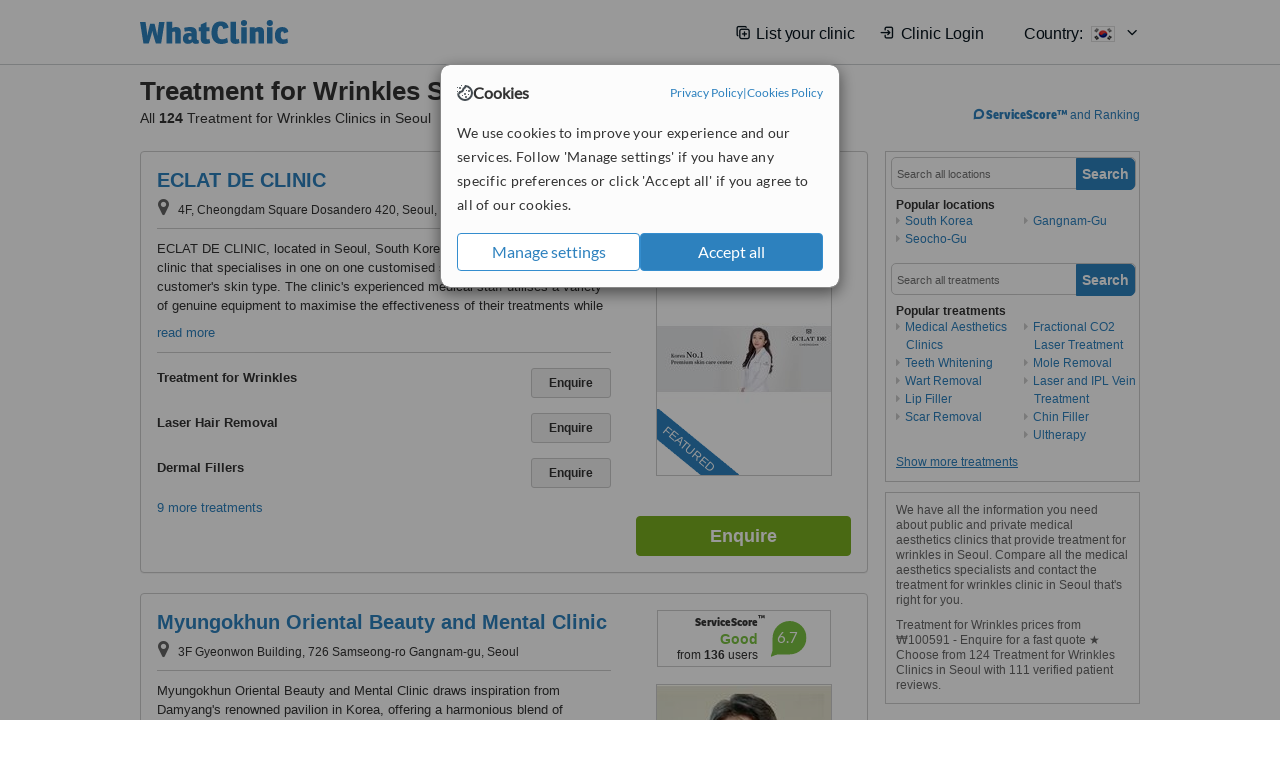

--- FILE ---
content_type: text/html; charset=utf-8
request_url: https://www.whatclinic.com/beauty-clinics/south-korea/seoul/treatment-for-wrinkles
body_size: 11638
content:
 <!DOCTYPE html> <html prefix="og: http://ogp.me/ns# fb: http://www.facebook.com/2008/fbml" lang="en" xml:lang="en"> <head><title>
	Treatment for Wrinkles in Seoul, South Korea • Check Prices & Reviews
</title><link rel="image_src" href="/images/general/whatclinic_image.png" /><link rel="canonical" href="https://www.whatclinic.com/beauty-clinics/south-korea/seoul/treatment-for-wrinkles" />  <link rel="next" href="https://www.whatclinic.com/beauty-clinics/south-korea/seoul/treatment-for-wrinkles?page=1" /> <meta name="robots" content="index, follow" /> <script src="https://cdn.whatclinic.com/static/dist/js/16fe5323.js"></script> <script>

  var WCC=WCC||{};
  WCC.Map={APIKey:"AIzaSyDQRq6E1nn3MGVaKN7MI37HDHIQqeH2s7Y"};
  WCC.BuildID = "6fad"
  WCC.UATrackingID='UA-1196418-4';
  WCC.GoogleTagManager4ContainerId='GTM-5Z7BCDP';
  
  WCC.PinterestTrackingID='2613079822334';
  WCC.BingTrackingID='4020155';

  
    
    WCC.track=WCC.track||{};
    WCC.track.pageType='Paid Search Treatment';
    WCC.track.classification='2:4:2:4';
    
    WCC.track.eComSource='60-2-155-36370-1649-0';
    WCC.track.product='normalvalue-core';
    WCC.track.extraParams='&product=normalvalue-core&pagecontent=2-4-2-4';

  
    
</script><link href="https://cdn.whatclinic.com/favicon.ico" rel="shortcut icon" type="image/x-icon" /> <link href="https://cdn.whatclinic.com/apple-touch-icon.png" rel="apple-touch-icon" /> <meta name="twitter:card" content="summary"/> <meta name="viewport" content="width=device-width, initial-scale=1"> <meta name="twitter:site" content="@WhatClinic"/> <meta name="twitter:title" content="Treatment for Wrinkles in Seoul, South Korea • Check Prices & Reviews"/> <link rel="stylesheet" type="text/css" href="https://cdn.whatclinic.com/static/dist/css/cf054de9.css" /><link rel="preload" href="/css/bootstrap.min.css" as="style"> <link rel="preload" href="/static/latest/vendor/font-awesome-4.4.0/css/font-awesome.min.css" as="style"> <link rel="preconnect" href="https://www.google-analytics.com"> <link rel="preconnect" href="https://connect.facebook.net"> <link rel="preconnect" href="https://p.typekit.net"> <link rel="preconnect" href="https://www.facebook.com"> <link rel="preconnect" href="https://ct.pinterest.com"> <link rel="preload" href="https://use.typekit.net/qhi0iya.css" as="style"/> <link rel="stylesheet" href="https://use.typekit.net/qhi0iya.css"/> <meta property='fb:admins' content='587106975'/>  
                    <meta property='fb:app_id' content='249089818436208'/> 
                    <meta property='og:type' content='website'/>
                    <meta property='og:locale' content='en_GB' />
                    <meta property='og:site_name' content='WhatClinic.com' />
                    <meta property='og:url' content='https://www.whatclinic.com/beauty-clinics/south-korea/seoul/treatment-for-wrinkles' />
                    <meta property='og:image' content='https://cdn.whatclinic.com/static/latest/images/logo/facebook_thumbnail_small.jpg' /> <meta name="title" content="Treatment for Wrinkles in Seoul, South Korea • Check Prices &amp; Reviews" /><meta content="Treatment for Wrinkles in Seoul, South Korea • Check Prices &amp; Reviews" property="og:title" /><meta name="description" content="Treatment for Wrinkles prices from ₩100591 - Enquire for a fast quote ★ Choose from 124 Treatment for Wrinkles Clinics in Seoul with 111 verified patient reviews." /><meta content="Treatment for Wrinkles prices from ₩100591 - Enquire for a fast quote ★ Choose from 124 Treatment for Wrinkles Clinics in Seoul with 111 verified patient reviews." property="og:description" /><meta name="twitter:description" content="Treatment for Wrinkles prices from ₩100591 - Enquire for a fast quote ★ Choose from 124 Treatment for Wrinkles Clinics in Seoul with 111 verified patient reviews." />   </head> <body id="ctl00_ctl00_body" class=" ">  <link rel="stylesheet" href="https://cdn.jsdelivr.net/npm/@tabler/icons-webfont@latest/dist/tabler-icons.min.css"/>  <div id="cookiesPopup" style="display: none"> <div class="modal-content"> <div id="cookiesInfo" class="cookies-container"> <div class="cookies-header"> <div class="cookies-title"> <img class="cookies-title-icon" src="https://assets-global.website-files.com/60d5b414a72594e0e4692683/62c4143781f8ed4973510582_icon-cookie.svg" loading="lazy" alt=""> <div class="cookies-title-text">Cookies</div> </div> <div class="cookies-policies"> <a href="/privacy-policy?disableCookieConsentPopup=true" rel="nofollow" target="_blank"target="_blank"> Privacy Policy </a> | <a href="/cookies-policy?disableCookieConsentPopup=true" rel="nofollow" target="_blank"> Cookies Policy </a> </div> </div> <div class="cookies-content"> <span>We use cookies to improve your experience and our services. Follow 'Manage settings' if you have any specific preferences or click 'Accept all' if you agree to all of our cookies.</span> </div> <div class="cookies-buttons"> <button class="btn btn-secondary" type="button" onclick="cookiesSeeMore()">Manage settings</button> <button class="btn btn-cookies-consent-submit btn-primary" type="button" onclick="cookiesAcceptAll()">Accept all</button> </div> </div> <div id="cookiesSeeMore" class="cookies-container" style="display: none"> <div class="cookies-header"> <div class="cookies-title"> <img class="cookies-title-icon" src="https://assets-global.website-files.com/60d5b414a72594e0e4692683/62c4143781f8ed4973510582_icon-cookie.svg" loading="lazy" alt=""> <div class="cookies-title-text">Cookie settings</div> </div> <div class="cookies-policies"> <a href="/privacy-policy?disableCookieConsentPopup=true" rel="nofollow" target="_blank"target="_blank"> Privacy Policy </a> | <a href="/cookies-policy?disableCookieConsentPopup=true" rel="nofollow" target="_blank"> Cookies Policy </a> </div> </div> <div class="cookies-content"> <span>Please select the cookies that you accept:</span> <div class="cookie-type-container"> <div class="toggle" disabled> <label class="toggle-label" for="toggleEssentialCookies">Essential cookies</label> <input disabled checked type="checkbox" id="toggleEssentialCookies"/><label class="toggle-checkbox" for="toggleEssentialCookies"></label> </div> <label for="toggleEssentialCookies" class="cookie-type-description">They are necessary to run our site.</label> </div> <div class="cookie-type-container"> <div class="toggle"> <label class="toggle-label" for="toggleFunctionalityCookies">Functional cookies</label> <input type="checkbox" id="toggleFunctionalityCookies"/><label class="toggle-checkbox" for="toggleFunctionalityCookies"></label> </div> <label for="toggleFunctionalityCookies" class="cookie-type-description">They are used to enhance user experience by providing additional features.</label> </div> <div class="cookie-type-container"> <div class="toggle"> <label class="toggle-label" for="toggleMarketingCookies">Analytics & Marketing cookies</label> <input type="checkbox" id="toggleMarketingCookies"/><label class="toggle-checkbox" for="toggleMarketingCookies"></label> </div> <label for="toggleMarketingCookies" class="cookie-type-description">They allow us to monitor and optimise our site and deliver a better ad experience.</label> </div> <div class="cookie-type-container"> <div class="toggle"> <label class="toggle-label" for="toggleAdPersonalisationCookies">Ad Personalisation cookies</label> <input type="checkbox" id="toggleAdPersonalisationCookies"/><label class="toggle-checkbox" for="toggleAdPersonalisationCookies"></label> </div> <label for="toggleAdPersonalisationCookies" class="cookie-type-description">They allow us to personalize user experience online and display better-targeted ads.</label> </div> </div> <div class="cookies-buttons"> <button class="btn btn-cookies-consent-submit btn-secondary" type="button" onclick="cookiesAcceptAll()">Accept all</button> <button class="btn btn-cookies-consent-submit btn-primary" type="button" onclick="cookiesConfirmSelected()">Save preferences</button> </div> </div> </div> </div> <header data-role="none" class="navbar navbar-static-top desktop"> <div data-role="none" class="container" role="navigation"> <div class="navbar-container">  <a class="navbar-brand"  href="/" onclick="WCC.trackGeneralClick('PageHeaderNavHome')" > <img class="logo" title="WhatClinic" src="/static/latest/images/logo/whatclinic-logo.svg" alt="WhatClinic logo"/> </a>  <button data-role="none" type="button" class="navbar-toggle" data-toggle="collapse" data-target=".navbar-collapse" onclick="WCC.trackEvent('ExpandableContent','TopLeftMenu','Mobile')"> <span class="sr-only">Toggle navigation</span> <i class="ti ti-menu show"></i> <i class="ti ti-x close"></i> </button>  </div> <div class="navbar-collapse collapse navbar-right"> <ul class="nav navbar-nav"> <li><a class="navbar-text link link-with-icon" onclick="WCC.go('/sign-up/newclinic.aspx','Signup','1S', 'Header-internal')"><i class="ti ti-copy-plus"></i>List your clinic</a></li> <li><a class="navbar-text link link-with-icon" onclick="WCC.go('/accountmanagement/login.aspx')"><i class="ti ti-login-2"></i>Clinic Login</a></li> <li class="dropdown nocss-country-selector link-country-selector" data-current-language="en-gb"> <a href="#" class="navbar-text dropdown-toggle country-selector-menu" data-toggle="dropdown"> <span>Country: </span> <img src="https://cdn.whatclinic.com/static/latest/images/countries/flags/medium/kr.png" alt="country flag"/> <i class="ti ti-chevron-down"></i> </a> <ul class="dropdown-menu country-selector-list" role="menu"> </ul> </li> </ul> </div> </div> </header> <form method="post" action="./browseproviders.aspx?cid=60&amp;rid=2&amp;dcid=155&amp;pid=1649&amp;location=36370" id="aspnetForm">
<div class="aspNetHidden">
<input type="hidden" name="__VIEWSTATE" id="__VIEWSTATE" value="ZTkYgQhvhMHFyquxPM09yQMXMFJCmd5Se+jIZUxohldhCIZC7PN/lpdWZS0dt5EZzgF7JgiP1qmw0NptubcXi9RZFnnp4aWxISQ13bNPAxFvGa6z" />
</div>


<script type="text/javascript">
//<![CDATA[
var wccLocalisationText = wccLocalisationText || {}; wccLocalisationText.searchFilter = wccLocalisationText.searchFilter || {}; wccLocalisationText.searchFilter.alertPleaseSpecifyTreatment = "Please enter a treatment or specialisation or clinic name you want to find."; wccLocalisationText.searchFilter.alertSpecifyLocation = "Please specify a location or country to search in"; wccLocalisationText.searchFilter.labelForStaffSearch = "Search for staff or clinic -"; wccLocalisationText.searchFilter.linkShowMoreLocations = "Show more locations"; wccLocalisationText.searchFilter.linkShowMoreTreatments = "Show more treatments"; wccLocalisationText.searchFilter.screenLoadingMessageSearching = "Searching..."; var wccLocalisationText = wccLocalisationText || {}; wccLocalisationText.providersList = wccLocalisationText.providersList || {}; wccLocalisationText.providersList.linkReadMore = "read more"; var wccLocalisationText = wccLocalisationText || {}; wccLocalisationText.globalFunctions = wccLocalisationText.globalFunctions || {}; wccLocalisationText.globalFunctions.screenLoadingMessageUpdatingResults = "Updating results..."; var wccLocalisationText = wccLocalisationText || {}; wccLocalisationText.navMap = wccLocalisationText.navMap || {}; wccLocalisationText.navMap.buttonEnquire = "Enquire"; wccLocalisationText.navMap.linkHardReviewsUrl = "/reviews"; var wccLocalisationText = wccLocalisationText || {}; wccLocalisationText.search = wccLocalisationText.search || {}; wccLocalisationText.search.contentTurnMobileDeviceForBetterView = "Turn your device sideways <br/>for a better view"; wccLocalisationText.search.linkReadMore = "Read More"; var wccLocalisationText = wccLocalisationText || {}; wccLocalisationText.thickbox = wccLocalisationText.thickbox || {}; wccLocalisationText.thickbox.popupCloseContent = "or Esc Key"; wccLocalisationText.thickbox.popupCloseTitle = "Close"; var strQueryString = "cid=60&rid=2&dcid=155&pid=1649&location=36370&page=0";var wcGoogleMapLanguage = "";var wccLocalisationText = wccLocalisationText || {}; wccLocalisationText.sharedControlsHeader = wccLocalisationText.sharedControlsHeader || {}; wccLocalisationText.sharedControlsHeader.linkLogout = "Clear your session data"; wccLocalisationText.sharedControlsHeader.linkYourAccount = "Your Account"; var wccLocalisationText = wccLocalisationText || {}; wccLocalisationText.searchFilter = wccLocalisationText.searchFilter || {}; wccLocalisationText.searchFilter.alertPleaseSpecifyTreatment = "Please enter a treatment or specialisation or clinic name you want to find."; wccLocalisationText.searchFilter.alertSpecifyLocation = "Please specify a location or country to search in"; wccLocalisationText.searchFilter.labelForStaffSearch = "Search for staff or clinic -"; wccLocalisationText.searchFilter.linkShowMoreLocations = "Show more locations"; wccLocalisationText.searchFilter.linkShowMoreTreatments = "Show more treatments"; wccLocalisationText.searchFilter.screenLoadingMessageSearching = "Searching..."; var wccLocalisationText = wccLocalisationText || {}; wccLocalisationText.searchMobile = wccLocalisationText.searchMobile || {}; wccLocalisationText.searchMobile.hide = "hide"; wccLocalisationText.searchMobile.readMore = "read more"; //]]>
</script>

<div class="aspNetHidden">

	<input type="hidden" name="__VIEWSTATEGENERATOR" id="__VIEWSTATEGENERATOR" value="38DFEBA2" />
</div> <div id="container"> <div id="content" >  <div class="cache_time" style="display: none;"> Page cached at 2025/12/02 22:51:30 </div>  <div class="Header_providers_list"> <h1 id="ctl00_ctl00_PageContent_h1Text" class="" property="name">Treatment for Wrinkles Seoul</h1> <h2 id="ctl00_ctl00_PageContent_h2Text" class="" property="description">All <b>124</b> Treatment for Wrinkles Clinics in Seoul</h2>  </div> <div id="ctl00_ctl00_PageContent_adsDiv" class="Providers_overview_ads">
	  <a href="/popuprankings.aspx?&TB_iframe=true&height=600&width=800&showhead=true" rel="nofollow" class="thickbox nocss-ranking-popup" onclick=" WCC.trackGeneralClick('HowWeRank'); "><div class='service-score-text-logo'><span class='icon-bubble'></span><span class='text-logo-title'> ServiceScore™</span></div> and Ranking</a>  <div class="cache_time">Filters cached at 2025/12/02 22:51:30</div> <div class="NavBar">  <div id="navFilterLocation"> <div class="search_input_border"> <input type="button" value="Search" onclick="wcc_LocationSearch()" title="Search"/> <input type="text" id="country_inputbox" placeholder="Search all locations" name="country" maxlength="100" autocomplete="off" data-default="Search all locations" title="Location: Search all locations"/><input type="hidden" id="country_hidden" name="country_ID" data-ori="south-korea/seoul" value="south-korea/seoul"/> </div> <div class="linklist"> <h5>Popular locations</h5> <div><a title="Medical Aesthetics Clinics in South Korea" href="/beauty-clinics/south-korea/treatment-for-wrinkles" ><span class="fa fa-caret-right"></span>South Korea</a><a title="Medical Aesthetics Clinics in Seocho-Gu" href="/beauty-clinics/south-korea/seoul/seocho-gu/treatment-for-wrinkles" ><span class="fa fa-caret-right"></span>Seocho-Gu</a><a title="Medical Aesthetics Clinics in Gangnam-Gu" href="/beauty-clinics/south-korea/seoul/gangnam-gu/treatment-for-wrinkles" ><span class="fa fa-caret-right"></span>Gangnam-Gu</a></div> </div> </div> <div id="navFilterTreatment"> <h4 class="refine">Looking for a different clinic?</h4> <div class="search_input_border"> <input type="button" value="Search" onclick="wcc_TreatmentSearch()" title="Search"/> <input type="text" id="treatment_inputbox" placeholder="Search all treatments" name="treatment" maxlength="100" autocomplete="off" data-default="Search all treatments" title="Treatment: Search all treatments"/><input type="hidden" id="treatment_hidden" name="treatment_ID" data-ori="beauty-clinics|treatment-for-wrinkles" value="beauty-clinics|treatment-for-wrinkles"/> </div> <div class="linklist"> <h5>Popular treatments</h5><div><a title="Show all clinic types in Seoul" href="/beauty-clinics/south-korea/seoul" ><span class="fa fa-caret-right"></span>Medical Aesthetics Clinics</a><a title="Teeth Whitening in Seoul" href="/dentists/south-korea/seoul/teeth-whitening" ><span class="fa fa-caret-right"></span>Teeth Whitening</a><a title="Wart Removal in Seoul" href="/dermatology/south-korea/seoul/wart-removal" ><span class="fa fa-caret-right"></span>Wart Removal</a><a title="Lip Filler in Seoul" href="/beauty-clinics/south-korea/seoul/lip-augmentation" ><span class="fa fa-caret-right"></span>Lip Filler</a><a title="Scar Removal in Seoul" href="/beauty-clinics/south-korea/seoul/scar-removal" ><span class="fa fa-caret-right"></span>Scar Removal</a><a title="Fractional CO2 Laser Treatment in Seoul" href="/beauty-clinics/south-korea/seoul/fractional-co2-laser-treatment" ><span class="fa fa-caret-right"></span>Fractional CO2 Laser Treatment</a><a title="Mole Removal in Seoul" href="/beauty-clinics/south-korea/seoul/mole-removal" ><span class="fa fa-caret-right"></span>Mole Removal</a><a title="Laser and IPL Vein Treatment in Seoul" href="/beauty-clinics/south-korea/seoul/laser-pulsed-light-veins" ><span class="fa fa-caret-right"></span>Laser and IPL Vein Treatment</a><a title="Chin Filler in Seoul" href="/beauty-clinics/south-korea/seoul/chin-augmentation" ><span class="fa fa-caret-right"></span>Chin Filler</a><a title="Ultherapy in Seoul" href="/beauty-clinics/south-korea/seoul/ultherapy" ><span class="fa fa-caret-right"></span>Ultherapy</a><a title="Stretch Marks Removal in Seoul" href="/beauty-clinics/south-korea/seoul/stretch-marks-removal" ><span class="fa fa-caret-right"></span>Stretch Marks Removal</a><a title="Birthmark Removal in Seoul" href="/dermatology/south-korea/seoul/birthmark-removal" ><span class="fa fa-caret-right"></span>Birthmark Removal</a><a title="Thread Lift in Seoul" href="/beauty-clinics/south-korea/seoul/thread-lift" ><span class="fa fa-caret-right"></span>Thread Lift</a><a title="Laser Hair Removal in Seoul" href="/beauty-clinics/south-korea/seoul/laser-hair-removal" ><span class="fa fa-caret-right"></span>Laser Hair Removal</a><a title="Semi-Permanent Makeup in Seoul" href="/beauty-clinics/south-korea/seoul/semi-permanent-makeup" ><span class="fa fa-caret-right"></span>Semi-Permanent Makeup</a><a title="VASER® Lipo in Seoul" href="/beauty-clinics/south-korea/seoul/vaser-liposuction" ><span class="fa fa-caret-right"></span>VASER® Lipo</a><a title="Cellulite Treatment in Seoul" href="/beauty-clinics/south-korea/seoul/cellulite" ><span class="fa fa-caret-right"></span>Cellulite Treatment</a><a title="Dermal Fillers in Seoul" href="/beauty-clinics/south-korea/seoul/dermal-fillers" ><span class="fa fa-caret-right"></span>Dermal Fillers</a><a title="Age Spots Removal in Seoul" href="/dermatology/south-korea/seoul/age-spots-removal" ><span class="fa fa-caret-right"></span>Age Spots Removal</a><a title="Cryolipolysis in Seoul" href="/beauty-clinics/south-korea/seoul/cryolipolysis" ><span class="fa fa-caret-right"></span>Cryolipolysis</a><a title="Tattoo Removal in Seoul" href="/beauty-clinics/south-korea/seoul/tattoo-removal" ><span class="fa fa-caret-right"></span>Tattoo Removal</a><a title="Non-Surgical Nose Job in Seoul" href="/beauty-clinics/south-korea/seoul/non-surgical-nose-job" ><span class="fa fa-caret-right"></span>Non-Surgical Nose Job</a><a title="Laser Vaginal Rejuvenation in Seoul" href="/beauty-clinics/south-korea/seoul/laser-vaginal-rejuvenation" ><span class="fa fa-caret-right"></span>Laser Vaginal Rejuvenation</a><a title="Thermage® in Seoul" href="/beauty-clinics/south-korea/seoul/thermage-skin-tightening" ><span class="fa fa-caret-right"></span>Thermage®</a><a title="Acne Scars Treatment in Seoul" href="/dermatology/south-korea/seoul/acne-scars-treatment" ><span class="fa fa-caret-right"></span>Acne Scars Treatment</a><a title="Pigmentation Treatment in Seoul" href="/dermatology/south-korea/seoul/pigmentation-treatment" ><span class="fa fa-caret-right"></span>Pigmentation Treatment</a><a title="Non-Surgical Facelift in Seoul" href="/beauty-clinics/south-korea/seoul/non-surgical-facelift" ><span class="fa fa-caret-right"></span>Non-Surgical Facelift</a><a title="Home Whitening Kits in Seoul" href="/dentists/south-korea/seoul/home-bleaching-kit" ><span class="fa fa-caret-right"></span>Home Whitening Kits</a><a title="Laser Skin Resurfacing in Seoul" href="/beauty-clinics/south-korea/seoul/laser-skin-resurfacing" ><span class="fa fa-caret-right"></span>Laser Skin Resurfacing</a><a title="IPL Skin Rejuvenation in Seoul" href="/beauty-clinics/south-korea/seoul/ipl-skin-rejuvenation" ><span class="fa fa-caret-right"></span>IPL Skin Rejuvenation</a><a title="Fat Filler in Seoul" href="/beauty-clinics/south-korea/seoul/fat-dermal-filler" ><span class="fa fa-caret-right"></span>Fat Filler</a><a title="Laser Lipolysis in Seoul" href="/beauty-clinics/south-korea/seoul/laser-lipolysis" ><span class="fa fa-caret-right"></span>Laser Lipolysis</a><a title="HIFU - High-Intensity Focused Ultrasound in Seoul" href="/beauty-clinics/south-korea/seoul/high-intensity-focused-ultrasound" ><span class="fa fa-caret-right"></span>HIFU - High-Intensity Focused Ultrasound</a><a title="Nasolabial Folds Treatment in Seoul" href="/beauty-clinics/south-korea/seoul/nasolabial-folds-treatment" ><span class="fa fa-caret-right"></span>Nasolabial Folds Treatment</a><a title="RF Treatment in Seoul" href="/beauty-clinics/south-korea/seoul/accent-rf-treatment" ><span class="fa fa-caret-right"></span>RF Treatment</a><a title="Chemical Peel in Seoul" href="/beauty-clinics/south-korea/seoul/chemical-peel" ><span class="fa fa-caret-right"></span>Chemical Peel</a><a title="Collagen Filler in Seoul" href="/beauty-clinics/south-korea/seoul/collagen-dermal-filler" ><span class="fa fa-caret-right"></span>Collagen Filler</a><a title="Silhouette Lift in Seoul" href="/beauty-clinics/south-korea/seoul/silhouette-lift" ><span class="fa fa-caret-right"></span>Silhouette Lift</a><a title="Laser Skin Tightening in Seoul" href="/beauty-clinics/south-korea/seoul/laser-skin-tightening" ><span class="fa fa-caret-right"></span>Laser Skin Tightening</a><a title="Fat Reduction Injections in Seoul" href="/beauty-clinics/south-korea/seoul/fat-reduction-injections" ><span class="fa fa-caret-right"></span>Fat Reduction Injections</a><a title="Excessive Sweating Treatment in Seoul" href="/beauty-clinics/south-korea/seoul/excessive-sweating" ><span class="fa fa-caret-right"></span>Excessive Sweating Treatment</a><a title="Skin Booster in Seoul" href="/beauty-clinics/south-korea/seoul/skin-booster" ><span class="fa fa-caret-right"></span>Skin Booster</a><a title="LED Light Treatment in Seoul" href="/beauty-clinics/south-korea/seoul/led-light-treatment" ><span class="fa fa-caret-right"></span>LED Light Treatment</a><a title="Cheek Filler in Seoul" href="/beauty-clinics/south-korea/seoul/cheek-augmentation" ><span class="fa fa-caret-right"></span>Cheek Filler</a><a title="Milia Removal in Seoul" href="/dermatology/south-korea/seoul/milia-removal" ><span class="fa fa-caret-right"></span>Milia Removal</a><a title="Skin Tag Removal in Seoul" href="/dermatology/south-korea/seoul/skin-tag-removal" ><span class="fa fa-caret-right"></span>Skin Tag Removal</a><a title="Scalp Micropigmentation in Seoul" href="/hair-loss/south-korea/seoul/scalp-micropigmentation" ><span class="fa fa-caret-right"></span>Scalp Micropigmentation</a><a title="Non-Surgical Eye Lift in Seoul" href="/beauty-clinics/south-korea/seoul/non-surgical-eye-lift" ><span class="fa fa-caret-right"></span>Non-Surgical Eye Lift</a><a title="LipoDissolve® in Seoul" href="/beauty-clinics/south-korea/seoul/lipodissolve" ><span class="fa fa-caret-right"></span>LipoDissolve®</a><a title="Rosacea Treatment in Seoul" href="/dermatology/south-korea/seoul/rosacea-treatment" ><span class="fa fa-caret-right"></span>Rosacea Treatment</a><a title="Spider Veins Treatment in Seoul" href="/beauty-clinics/south-korea/seoul/spider-varicose-veins" ><span class="fa fa-caret-right"></span>Spider Veins Treatment</a><a title="Laser Wrinkle Reduction in Seoul" href="/beauty-clinics/south-korea/seoul/laser-wrinkle-reduction" ><span class="fa fa-caret-right"></span>Laser Wrinkle Reduction</a></div> </div> </div> </div>   <div class="hurry-ad nocss-top-clinics" data-title="Treatment for Wrinkles Clinics in Seoul"> <div class="content"> <b>In a hurry?</b> Contact our top clinics in one go </div> <div class="clear"></div> </div>  <div id="providersOverviewHolder">  <div id="seoContentText" class="providers_overview_section text_section_panel"> <p>We have all the information you need about public and private medical aesthetics clinics that provide treatment for wrinkles in Seoul. Compare all the medical aesthetics specialists and contact the treatment for wrinkles clinic in Seoul that's right for you.</p><p>Treatment for Wrinkles prices from ₩100591 - Enquire for a fast quote ★ Choose from 124 Treatment for Wrinkles Clinics in Seoul with 111 verified patient reviews.</p> </div> </div>     
</div> <div id="maincontent" data-pagetype="Search">  <div id="list_view"> <script src="https://cdn.whatclinic.com/static/dist/js/ba7d72a6.js"></script> <script>
    $('[data-toggle="tooltip"]').tooltip();
</script> <div id="providers_list">        <div class="search-listing panel panel-default" resource="/dermatology/south-korea/seoul/gangnam-gu/eclat-de-clinic" about="https://www.whatclinic.com/dermatology/south-korea/seoul/gangnam-gu/eclat-de-clinic" data-clinic-id="288061" data-clinic-info="cid=60&rid=2&dcid=155&pid=1649&location=36370&sids=232089&clinicid=288061&rpos=1" data-online-bookings="False"> <div class="panel-body"> <div class="right-column pull-right"> <div class="quality-score-container"> <div class="quality-score-result-panel quality-score-result-hasQS">  <div class="service-score-control  border align-center quality-score" data-toggle="tooltip" data-html="true" title="<div class='service-score-text-logo'><span class='icon-bubble'></span> ServiceScore™</div> is a WhatClinic original rating of customer service based on interaction data between users and clinics on our site, including response times and patient feedback. It is a different score than review rating." data-placement="bottom"> <div class="service-score-text">  <div class="service-score-title"> <span>ServiceScore</span> <span class="trademark">&trade;</span> </div>  <div class="service-score-name good"> Very Good </div>  <div class="service-score-users"> from <strong>86</strong> users</div>  </div> <div class="service-score-bubble"> <div class="bubble good"> <span class="service-score-value">7.9</span> </div> </div> </div>  </div> </div> <div class="clinic-image"> <img alt="ECLAT DE CLINIC - Dermatology Clinic in South Korea" title="ECLAT DE CLINIC - Dermatology Clinic in South Korea"  src="https://cdn.whatclinic.com/thumbnails/5f3c214499fee108/1_1024x390_1.jpg?width=174&height=232&background-color=0xffffff&operation=pad&float-x=0.5&float-y=0.5&rotate=0&crop_x=0&crop_y=0&crop_w=1&crop_h=1&hmac=67d6b5970004e1c72b717bf30def31724c6dc5f1" onclick="WCC.go('/dermatology/south-korea/seoul/gangnam-gu/eclat-de-clinic','SearchPageExit','BrochureView', 'Paid Search Treatment ClinicPic',1)"/><noscript><img alt="ECLAT DE CLINIC - Dermatology Clinic in South Korea" src="https://cdn.whatclinic.com/thumbnails/5f3c214499fee108/1_1024x390_1.jpg?width=174&height=232&background-color=0xffffff&operation=pad&float-x=0.5&float-y=0.5&rotate=0&crop_x=0&crop_y=0&crop_w=1&crop_h=1&hmac=67d6b5970004e1c72b717bf30def31724c6dc5f1"/></noscript><span class='featured nocss-featured'><span class='featured-text'>Featured</span></span> </div> <input type="button" onclick="WCC.goConsultForm('cid=60&rid=2&dcid=155&pid=1649&location=36370&sids=232089&clinicid=288061&rpos=1&link=1','Paid Search Treatment',1)" class="btn btn-block btn-success" value="Enquire"/> </div> <div class="section title-section rule-bottom"> <h3 title="ECLAT DE CLINIC"> <a class="text-elipse nocss-brochure-link" href="/dermatology/south-korea/seoul/gangnam-gu/eclat-de-clinic" onclick="WCC.go(this, 'SearchPageExit', 'BrochureView', 'Paid Search Treatment ClinicNameLink',1);">ECLAT DE CLINIC</a> </h3> <span class="address-holder text-elipse">  <span class="address" title="4F, Cheongdam Square Dosandero 420, Seoul, 06062"> <span class="fa fa-icon-xl fa-map-marker"></span> 4F, Cheongdam Square Dosandero 420, Seoul, 06062 </span> </span> </div> <div class="section content-section rule-bottom   nocss-content"> <div class="content">  ECLAT DE CLINIC, located in Seoul, South Korea, is a reputable dermatology clinic that specialises in one on one customised solutions tailored to the customer's skin type. The clinic's experienced medical staff utilises a variety of genuine equipment to maximise the effectiveness of their treatments while prioritising pain relief and minimising side effects. ECLAT DE CLINIC is dedicated to providing exceptional service and results to all of its patients.      </div> </div>  <div class="section treatment-section">   <div class="treatment-container " data-id="1649"> <span class="title text-elipse pull-left"  onclick="WCC.go('/dermatology/south-korea/seoul/gangnam-gu/eclat-de-clinic','SearchPageExit','BrochureView','Paid Search Treatment TList 0',1);"> Treatment for Wrinkles </span> <span class="price-holder pull-left">&nbsp;</span> <input type="button" class="btn btn-sm btn-treatment-enquire pull-right" value="Enquire"  onclick="return WCC.goConsultForm('cid=60&rid=2&dcid=155&pid=1649&location=36370&sids=232089&clinicid=288061&rpos=1&cppid=5565063&link=30','Paid Search Treatment ClinicEnquire 0',1);" />  </div>   <div class="treatment-container " data-id="402"> <span class="title text-elipse pull-left"  onclick="WCC.go('/dermatology/south-korea/seoul/gangnam-gu/eclat-de-clinic','SearchPageExit','BrochureView','Paid Search Treatment TList 1',1);"> Laser Hair Removal </span> <span class="price-holder pull-left">&nbsp;</span> <input type="button" class="btn btn-sm btn-treatment-enquire pull-right" value="Enquire"  onclick="return WCC.goConsultForm('cid=60&rid=2&dcid=155&pid=402&location=36370&sids=232089&clinicid=288061&rpos=1&cppid=5565059&link=30','Paid Search Treatment ClinicEnquire 1',1);" />  </div>   <div class="treatment-container " data-id="43"> <span class="title text-elipse pull-left"  onclick="WCC.go('/dermatology/south-korea/seoul/gangnam-gu/eclat-de-clinic','SearchPageExit','BrochureView','Paid Search Treatment TList 2',1);"> Dermal Fillers </span> <span class="price-holder pull-left">&nbsp;</span> <input type="button" class="btn btn-sm btn-treatment-enquire pull-right" value="Enquire"  onclick="return WCC.goConsultForm('cid=60&rid=2&dcid=155&pid=43&location=36370&sids=232089&clinicid=288061&rpos=1&cppid=5565055&link=30','Paid Search Treatment ClinicEnquire 2',1);" />  </div>  <span class="pseudoLink nocss-more-treatments">9 more treatments</span> </div>  <meta property="priceRange" content="Price on request" /> </div> </div>       <div class="search-listing panel panel-default" resource="/beauty-clinics/south-korea/seoul/gangnam-gu/myungokhun-oriental-beauty-and-mental-clinic" about="https://www.whatclinic.com/beauty-clinics/south-korea/seoul/gangnam-gu/myungokhun-oriental-beauty-and-mental-clinic" data-clinic-id="216092" data-clinic-info="cid=60&rid=2&dcid=155&pid=1649&location=36370&sids=175515&clinicid=216092&rpos=2" data-online-bookings="False"> <div class="panel-body"> <div class="right-column pull-right"> <div class="quality-score-container"> <div class="quality-score-result-panel quality-score-result-hasQS">  <div class="service-score-control  border align-center quality-score" data-toggle="tooltip" data-html="true" title="<div class='service-score-text-logo'><span class='icon-bubble'></span> ServiceScore™</div> is a WhatClinic original rating of customer service based on interaction data between users and clinics on our site, including response times and patient feedback. It is a different score than review rating." data-placement="bottom"> <div class="service-score-text">  <div class="service-score-title"> <span>ServiceScore</span> <span class="trademark">&trade;</span> </div>  <div class="service-score-name good"> Good </div>  <div class="service-score-users"> from <strong>136</strong> users</div>  </div> <div class="service-score-bubble"> <div class="bubble good"> <span class="service-score-value">6.7</span> </div> </div> </div>  </div> </div> <div class="clinic-image"> <img alt="Myungokhun Oriental Beauty and Mental Clinic - Medical Aesthetics Clinic in South Korea" title="Myungokhun Oriental Beauty and Mental Clinic - Medical Aesthetics Clinic in South Korea"  src="https://cdn.whatclinic.com/thumbnails/70cc8f08410a340c/untitled.jpg?width=174&height=232&background-color=0xffffff&operation=pad&float-x=0.5&float-y=0.5&rotate=0&crop_x=0.1296923&crop_y=0&crop_w=0.75&crop_h=1&hmac=698ca8951e274b5c4ff062520ae1270e7d882f5e" onclick="WCC.go('/beauty-clinics/south-korea/seoul/gangnam-gu/myungokhun-oriental-beauty-and-mental-clinic','SearchPageExit','BrochureView', 'Paid Search Treatment ClinicPic',2)"/><noscript><img alt="Myungokhun Oriental Beauty and Mental Clinic - Medical Aesthetics Clinic in South Korea" src="https://cdn.whatclinic.com/thumbnails/70cc8f08410a340c/untitled.jpg?width=174&height=232&background-color=0xffffff&operation=pad&float-x=0.5&float-y=0.5&rotate=0&crop_x=0.1296923&crop_y=0&crop_w=0.75&crop_h=1&hmac=698ca8951e274b5c4ff062520ae1270e7d882f5e"/></noscript><span class='featured nocss-featured'><span class='featured-text'>Featured</span></span> </div> <input type="button" onclick="WCC.goConsultForm('cid=60&rid=2&dcid=155&pid=1649&location=36370&sids=175515&clinicid=216092&rpos=2&link=1','Paid Search Treatment',2)" class="btn btn-block btn-success" value="Enquire"/> </div> <div class="section title-section rule-bottom"> <h3 title="Myungokhun Oriental Beauty and Mental Clinic"> <a class="text-elipse nocss-brochure-link" href="/beauty-clinics/south-korea/seoul/gangnam-gu/myungokhun-oriental-beauty-and-mental-clinic" onclick="WCC.go(this, 'SearchPageExit', 'BrochureView', 'Paid Search Treatment ClinicNameLink',2);">Myungokhun Oriental Beauty and Mental Clinic</a> </h3> <span class="address-holder text-elipse">  <span class="address" title="3F Gyeonwon Building, 726 Samseong-ro Gangnam-gu, Seoul"> <span class="fa fa-icon-xl fa-map-marker"></span> 3F Gyeonwon Building, 726 Samseong-ro Gangnam-gu, Seoul </span> </span> </div> <div class="section content-section rule-bottom   nocss-content"> <div class="content">  Myungokhun Oriental Beauty and Mental Clinic draws inspiration from Damyang's renowned pavilion in Korea, offering a harmonious blend of traditional Korean medical techniques and modern expertise. Specialising in skin regeneration and relaxation, experience a transformative journey in a serene and therapeutic environment. Discover natural healing and rejuvenation at our dedicated medical aesthetics clinic.      </div> </div>  <div class="section treatment-section">   <div class="treatment-container " data-id="1649"> <span class="title text-elipse pull-left"  onclick="WCC.go('/beauty-clinics/south-korea/seoul/gangnam-gu/myungokhun-oriental-beauty-and-mental-clinic','SearchPageExit','BrochureView','Paid Search Treatment TList 0',2);"> Treatment for Wrinkles </span> <span class="price-holder pull-left">&nbsp;</span> <input type="button" class="btn btn-sm btn-treatment-enquire pull-right" value="Enquire"  onclick="return WCC.goConsultForm('cid=60&rid=2&dcid=155&pid=1649&location=36370&sids=175515&clinicid=216092&rpos=2&cppid=3910046&link=30','Paid Search Treatment ClinicEnquire 0',2);" />  </div>   <div class="treatment-container " data-id="1014"> <span class="title text-elipse pull-left"  onclick="WCC.go('/beauty-clinics/south-korea/seoul/gangnam-gu/myungokhun-oriental-beauty-and-mental-clinic','SearchPageExit','BrochureView','Paid Search Treatment TList 1',2);"> Medical Aesthetics Specialist Consultation </span> <span class="price-holder pull-left">&nbsp;</span> <input type="button" class="btn btn-sm btn-treatment-enquire pull-right" value="Enquire"  onclick="return WCC.goConsultForm('cid=60&rid=2&dcid=155&pid=1014&location=36370&sids=175515&clinicid=216092&rpos=2&cppid=3910044&link=30','Paid Search Treatment ClinicEnquire 1',2);" />  </div>   <div class="treatment-container " data-id="974"> <span class="title text-elipse pull-left"  onclick="WCC.go('/beauty-clinics/south-korea/seoul/gangnam-gu/myungokhun-oriental-beauty-and-mental-clinic','SearchPageExit','BrochureView','Paid Search Treatment TList 2',2);"> Strech Marks Removal </span> <span class="price-holder pull-left">&nbsp;</span> <input type="button" class="btn btn-sm btn-treatment-enquire pull-right" value="Enquire"  onclick="return WCC.goConsultForm('cid=60&rid=2&dcid=155&pid=974&location=36370&sids=175515&clinicid=216092&rpos=2&cppid=3910051&link=30','Paid Search Treatment ClinicEnquire 2',2);" />  </div>  <span class="pseudoLink nocss-more-treatments">5 more treatments</span> </div>  <meta property="priceRange" content="Price on request" /> </div> </div>       <div class="search-listing panel panel-default" resource="/cosmetic-plastic-surgery/south-korea/seoul/leaders-clinic" about="https://www.whatclinic.com/cosmetic-plastic-surgery/south-korea/seoul/leaders-clinic" data-clinic-id="141878" data-clinic-info="cid=60&rid=2&dcid=155&pid=1649&location=36370&sids=122601&clinicid=141878&rpos=3" data-online-bookings="False"> <div class="panel-body"> <div class="right-column pull-right"> <div class="quality-score-container"> <div class="quality-score-result-panel ">  <div class="service-score-control no-score border align-center quality-score" data-toggle="tooltip" data-html="true" title="<div class='service-score-text-logo'><span class='icon-bubble'></span> ServiceScore™</div> is a WhatClinic original rating of customer service based on interaction data between users and clinics on our site, including response times and patient feedback. It is a different score than review rating." data-placement="bottom"> <div class="service-score-text"> <div class="service-score-title"> <span>ServiceScore</span> <span class="trademark">&trade;</span> </div> </div> <div class="no-score-text">No score yet</div> </div>  </div> </div> <div class="clinic-image"> <img alt="Leaders Clinic - Plastic Surgery Clinic in South Korea" title="Leaders Clinic - Plastic Surgery Clinic in South Korea"  src="https://cdn.whatclinic.com/static/latest/images/spinners/loading-spinner.gif" class="b-lazy" data-src="https://cdn.whatclinic.com/thumbnails/13e785f34292a0df/untitled.jpg?width=174&height=232&background-color=0xffffff&operation=pad&float-x=0.5&float-y=0.5&rotate=0&crop_x=0.2923795&crop_y=0.259&crop_w=0.352266&crop_h=0.358&hmac=733d8dd75f5ef2e7608f7991de4fc0f35d2cf5b0" onclick="WCC.go('/cosmetic-plastic-surgery/south-korea/seoul/leaders-clinic','SearchPageExit','BrochureView', 'Paid Search Treatment ClinicPic',3)"/><noscript><img alt="Leaders Clinic - Plastic Surgery Clinic in South Korea" src="https://cdn.whatclinic.com/thumbnails/13e785f34292a0df/untitled.jpg?width=174&height=232&background-color=0xffffff&operation=pad&float-x=0.5&float-y=0.5&rotate=0&crop_x=0.2923795&crop_y=0.259&crop_w=0.352266&crop_h=0.358&hmac=733d8dd75f5ef2e7608f7991de4fc0f35d2cf5b0"/></noscript> </div> <input type="button" onclick="WCC.goConsultForm('cid=60&rid=2&dcid=155&pid=1649&location=36370&sids=122601&clinicid=141878&rpos=3&link=1','Paid Search Treatment',3)" class="btn btn-block btn-success" value="Enquire"/> </div> <div class="section title-section rule-bottom"> <h3 title="Leaders Clinic"> <a class="text-elipse nocss-brochure-link" href="/cosmetic-plastic-surgery/south-korea/seoul/leaders-clinic" onclick="WCC.go(this, 'SearchPageExit', 'BrochureView', 'Paid Search Treatment ClinicNameLink',3);">Leaders Clinic</a> </h3> <span class="address-holder text-elipse">  <span class="address" title="212 Dosan-daero, Gangnam-gu, Seoul"> <span class="fa fa-icon-xl fa-map-marker"></span> 212 Dosan-daero, Gangnam-gu, Seoul </span> </span> </div> <div class="section content-section rule-bottom   nocss-content"> <div class="content">  This dermatological group has 10 clinics around South Korea and 16 dermatological specialists treat patients at the clinics. A range of dermatological treatments and medical skincare are provided at all the clinics. Overseas patients are welcome at all the clinics. Fair hair and body enhancement, laser skin treatments, wrinkle and line removal treatments and blemish removal treatments are provided at all the clinics run by the group. Cosmetic dermatological procedures are also performed at the clinics.  </div> </div>  <div class="section treatment-section">   <div class="treatment-container " data-id="1649"> <span class="title text-elipse pull-left"  onclick="WCC.go('/cosmetic-plastic-surgery/south-korea/seoul/leaders-clinic','SearchPageExit','BrochureView','Paid Search Treatment TList 0',3);"> Treatment for Wrinkles </span> <span class="price-holder pull-left">&nbsp;</span> <input type="button" class="btn btn-sm btn-treatment-enquire pull-right" value="Enquire"  onclick="return WCC.goConsultForm('cid=60&rid=2&dcid=155&pid=1649&location=36370&sids=122601&clinicid=141878&rpos=3&cppid=2009035&link=30','Paid Search Treatment ClinicEnquire 0',3);" />  </div>   <div class="treatment-container " data-id="1014"> <span class="title text-elipse pull-left"  onclick="WCC.go('/cosmetic-plastic-surgery/south-korea/seoul/leaders-clinic','SearchPageExit','BrochureView','Paid Search Treatment TList 1',3);"> Medical Aesthetics Specialist Consultation </span> <span class="price-holder pull-left">&nbsp;</span> <input type="button" class="btn btn-sm btn-treatment-enquire pull-right" value="Enquire"  onclick="return WCC.goConsultForm('cid=60&rid=2&dcid=155&pid=1014&location=36370&sids=122601&clinicid=141878&rpos=3&cppid=2009034&link=30','Paid Search Treatment ClinicEnquire 1',3);" />  </div>   <div class="treatment-container " data-id="43"> <span class="title text-elipse pull-left"  onclick="WCC.go('/cosmetic-plastic-surgery/south-korea/seoul/leaders-clinic','SearchPageExit','BrochureView','Paid Search Treatment TList 2',3);"> Dermal Fillers </span> <span class="price-holder pull-left">&nbsp;</span> <input type="button" class="btn btn-sm btn-treatment-enquire pull-right" value="Enquire"  onclick="return WCC.goConsultForm('cid=60&rid=2&dcid=155&pid=43&location=36370&sids=122601&clinicid=141878&rpos=3&cppid=2009033&link=30','Paid Search Treatment ClinicEnquire 2',3);" />  </div>   </div>  <meta property="priceRange" content="Price on request" /> </div> </div>       <div class="search-listing panel panel-default" resource="/cosmetic-plastic-surgery/south-korea/seoul/able-plastic-surgery-clinic" about="https://www.whatclinic.com/cosmetic-plastic-surgery/south-korea/seoul/able-plastic-surgery-clinic" data-clinic-id="95903" data-clinic-info="cid=60&rid=2&dcid=155&pid=1649&location=36370&sids=87823&clinicid=95903&rpos=4" data-online-bookings="False"> <div class="panel-body"> <div class="right-column pull-right"> <div class="quality-score-container"> <div class="quality-score-result-panel ">  <div class="service-score-control no-score border align-center quality-score" data-toggle="tooltip" data-html="true" title="<div class='service-score-text-logo'><span class='icon-bubble'></span> ServiceScore™</div> is a WhatClinic original rating of customer service based on interaction data between users and clinics on our site, including response times and patient feedback. It is a different score than review rating." data-placement="bottom"> <div class="service-score-text"> <div class="service-score-title"> <span>ServiceScore</span> <span class="trademark">&trade;</span> </div> </div> <div class="no-score-text">No score yet</div> </div>  </div> </div> <div class="clinic-image"> <img alt="ABLE Plastic Surgery Clinic - Plastic Surgery Clinic in South Korea" title="ABLE Plastic Surgery Clinic - Plastic Surgery Clinic in South Korea"  src="https://cdn.whatclinic.com/static/latest/images/spinners/loading-spinner.gif" class="b-lazy" data-src="https://cdn.whatclinic.com/thumbnails/6b1da575962713f3/ableplastic_surgery_clinic.jpg?width=174&height=232&background-color=0xffffff&operation=pad&float-x=0.5&float-y=0.5&rotate=0&crop_x=0&crop_y=0&crop_w=1&crop_h=1&hmac=01e2cc68ace0dd5b4f79c231f853137fa9dc6b60" onclick="WCC.go('/cosmetic-plastic-surgery/south-korea/seoul/able-plastic-surgery-clinic','SearchPageExit','BrochureView', 'Paid Search Treatment ClinicPic',4)"/><noscript><img alt="ABLE Plastic Surgery Clinic - Plastic Surgery Clinic in South Korea" src="https://cdn.whatclinic.com/thumbnails/6b1da575962713f3/ableplastic_surgery_clinic.jpg?width=174&height=232&background-color=0xffffff&operation=pad&float-x=0.5&float-y=0.5&rotate=0&crop_x=0&crop_y=0&crop_w=1&crop_h=1&hmac=01e2cc68ace0dd5b4f79c231f853137fa9dc6b60"/></noscript> </div> <input type="button" onclick="WCC.goConsultForm('cid=60&rid=2&dcid=155&pid=1649&location=36370&sids=87823&clinicid=95903&rpos=4&link=1','Paid Search Treatment',4)" class="btn btn-block btn-success" value="Enquire"/> </div> <div class="section title-section rule-bottom"> <h3 title="ABLE Plastic Surgery Clinic"> <a class="text-elipse nocss-brochure-link" href="/cosmetic-plastic-surgery/south-korea/seoul/able-plastic-surgery-clinic" onclick="WCC.go(this, 'SearchPageExit', 'BrochureView', 'Paid Search Treatment ClinicNameLink',4);">ABLE Plastic Surgery Clinic</a> </h3> <span class="address-holder text-elipse">  <span class="address" title="822-2 Yeoksam-dong, GangNam-gu, 13th Floor, Medi-tower, Seoul"> <span class="fa fa-icon-xl fa-map-marker"></span> 822-2 Yeoksam-dong, GangNam-gu, 13th Floor, Medi-tower, Seoul </span> </span> </div> <div class="section content-section rule-bottom   nocss-content"> <div class="content">  A surgical and non surgical cosmetic rebirth is provided for patients at this cosmetic surgery clinic in South Korea. Surgical procedures include double eyelid surgery, removal of the Mongolian fold, enlarging eyes and eyelid surgery for men, rhinoplasty to correct an upturned nose, nose bridge, nose tip, Roman nose and flat nose, facial surgery to correct face shape and surgical placement of chin implants, breast augmentation surgery, body contouring and fat removal. Non surgical procedures include administration of Treatment for lines and wrinkles and dermal filler injections.   </div> </div>  <div class="section treatment-section">   <div class="treatment-container " data-id="1649"> <span class="title text-elipse pull-left"  onclick="WCC.go('/cosmetic-plastic-surgery/south-korea/seoul/able-plastic-surgery-clinic','SearchPageExit','BrochureView','Paid Search Treatment TList 0',4);"> Treatment for Wrinkles </span> <span class="price-holder pull-left">&nbsp;</span> <input type="button" class="btn btn-sm btn-treatment-enquire pull-right" value="Enquire"  onclick="return WCC.goConsultForm('cid=60&rid=2&dcid=155&pid=1649&location=36370&sids=87823&clinicid=95903&rpos=4&cppid=2001768&link=30','Paid Search Treatment ClinicEnquire 0',4);" />  </div>   <div class="treatment-container " data-id="43"> <span class="title text-elipse pull-left"  onclick="WCC.go('/cosmetic-plastic-surgery/south-korea/seoul/able-plastic-surgery-clinic','SearchPageExit','BrochureView','Paid Search Treatment TList 1',4);"> Dermal Fillers </span> <span class="price-holder pull-left">&nbsp;</span> <input type="button" class="btn btn-sm btn-treatment-enquire pull-right" value="Enquire"  onclick="return WCC.goConsultForm('cid=60&rid=2&dcid=155&pid=43&location=36370&sids=87823&clinicid=95903&rpos=4&cppid=830912&link=30','Paid Search Treatment ClinicEnquire 1',4);" />  </div>   <div class="treatment-container " data-id="26"> <span class="title text-elipse pull-left"  onclick="WCC.go('/cosmetic-plastic-surgery/south-korea/seoul/able-plastic-surgery-clinic','SearchPageExit','BrochureView','Paid Search Treatment TList 2',4);"> Lip Augmentation </span> <span class="price-holder pull-left">&nbsp;</span> <input type="button" class="btn btn-sm btn-treatment-enquire pull-right" value="Enquire"  onclick="return WCC.goConsultForm('cid=60&rid=2&dcid=155&pid=26&location=36370&sids=87823&clinicid=95903&rpos=4&cppid=830910&link=30','Paid Search Treatment ClinicEnquire 2',4);" />  </div>  <span class="pseudoLink nocss-more-treatments">1 more treatment</span> </div>  <meta property="priceRange" content="Price on request" /> </div> </div>       <div class="search-listing panel panel-default" resource="/dermatology/south-korea/seoul/lamichou-dermatology-clinic" about="https://www.whatclinic.com/dermatology/south-korea/seoul/lamichou-dermatology-clinic" data-clinic-id="214444" data-clinic-info="cid=60&rid=2&dcid=155&pid=1649&location=36370&sids=174334&clinicid=214444&rpos=5" data-online-bookings="False"> <div class="panel-body"> <div class="right-column pull-right"> <div class="quality-score-container"> <div class="quality-score-result-panel ">  <div class="service-score-control no-score border align-center quality-score" data-toggle="tooltip" data-html="true" title="<div class='service-score-text-logo'><span class='icon-bubble'></span> ServiceScore™</div> is a WhatClinic original rating of customer service based on interaction data between users and clinics on our site, including response times and patient feedback. It is a different score than review rating." data-placement="bottom"> <div class="service-score-text"> <div class="service-score-title"> <span>ServiceScore</span> <span class="trademark">&trade;</span> </div> </div> <div class="no-score-text">No score yet</div> </div>  </div> </div> <div class="clinic-image"> <img alt="Lamichou Dermatology Clinic - Dermatology Clinic in South Korea" title="Lamichou Dermatology Clinic - Dermatology Clinic in South Korea"  src="https://cdn.whatclinic.com/static/latest/images/spinners/loading-spinner.gif" class="b-lazy" data-src="https://cdn.whatclinic.com/thumbnails/275063a896527643/1.jpg?width=174&height=232&background-color=0xffffff&operation=pad&float-x=0.5&float-y=0.5&rotate=0&crop_x=0.13625&crop_y=0&crop_w=0.7035&crop_h=0.938&hmac=19d6a9f4e2490c2230cc0178bdada92d3c640d07" onclick="WCC.go('/dermatology/south-korea/seoul/lamichou-dermatology-clinic','SearchPageExit','BrochureView', 'Paid Search Treatment ClinicPic',5)"/><noscript><img alt="Lamichou Dermatology Clinic - Dermatology Clinic in South Korea" src="https://cdn.whatclinic.com/thumbnails/275063a896527643/1.jpg?width=174&height=232&background-color=0xffffff&operation=pad&float-x=0.5&float-y=0.5&rotate=0&crop_x=0.13625&crop_y=0&crop_w=0.7035&crop_h=0.938&hmac=19d6a9f4e2490c2230cc0178bdada92d3c640d07"/></noscript> </div> <input type="button" onclick="WCC.goConsultForm('cid=60&rid=2&dcid=155&pid=1649&location=36370&sids=174334&clinicid=214444&rpos=5&link=1','Paid Search Treatment',5)" class="btn btn-block btn-success" value="Enquire"/> </div> <div class="section title-section rule-bottom"> <h3 title="Lamichou Dermatology Clinic"> <a class="text-elipse nocss-brochure-link" href="/dermatology/south-korea/seoul/lamichou-dermatology-clinic" onclick="WCC.go(this, 'SearchPageExit', 'BrochureView', 'Paid Search Treatment ClinicNameLink',5);">Lamichou Dermatology Clinic</a> </h3> <span class="address-holder text-elipse">  <span class="address" title="2nd Floor 957-14 Haneul Building, Dogok-dong,, Gangnam-gu, Seoul"> <span class="fa fa-icon-xl fa-map-marker"></span> 2nd Floor 957-14 Haneul Building, Dogok-dong,, Gangnam-gu, Seoul </span> </span> </div> <div class="section content-section rule-bottom   nocss-content"> <div class="content">  For more information about Lamichou Dermatology Clinic in Seoul please <span class="pseudoLink" onclick="WCC.goConsultForm('cid=60&rid=2&dcid=155&pid=1649&location=36370&sids=174334&clinicid=214444&rpos=5&link=58', 'Paid Search Treatment', 5)">contact the clinic</span>.  </div> </div>  <div class="section treatment-section">   <div class="treatment-container " data-id="1649"> <span class="title text-elipse pull-left"  onclick="WCC.go('/dermatology/south-korea/seoul/lamichou-dermatology-clinic','SearchPageExit','BrochureView','Paid Search Treatment TList 0',5);"> Treatment for Wrinkles </span> <span class="price-holder pull-left">&nbsp;</span> <input type="button" class="btn btn-sm btn-treatment-enquire pull-right" value="Enquire"  onclick="return WCC.goConsultForm('cid=60&rid=2&dcid=155&pid=1649&location=36370&sids=174334&clinicid=214444&rpos=5&cppid=3871999&link=30','Paid Search Treatment ClinicEnquire 0',5);" />  </div>   <div class="treatment-container " data-id="43"> <span class="title text-elipse pull-left"  onclick="WCC.go('/dermatology/south-korea/seoul/lamichou-dermatology-clinic','SearchPageExit','BrochureView','Paid Search Treatment TList 1',5);"> Dermal Fillers </span> <span class="price-holder pull-left">&nbsp;</span> <input type="button" class="btn btn-sm btn-treatment-enquire pull-right" value="Enquire"  onclick="return WCC.goConsultForm('cid=60&rid=2&dcid=155&pid=43&location=36370&sids=174334&clinicid=214444&rpos=5&cppid=3871998&link=30','Paid Search Treatment ClinicEnquire 1',5);" />  </div>   <div class="treatment-container " data-id="1348"> <span class="title text-elipse pull-left"  onclick="WCC.go('/dermatology/south-korea/seoul/lamichou-dermatology-clinic','SearchPageExit','BrochureView','Paid Search Treatment TList 2',5);"> Laser Skin Tightening </span> <span class="price-holder pull-left">&nbsp;</span> <input type="button" class="btn btn-sm btn-treatment-enquire pull-right" value="Enquire"  onclick="return WCC.goConsultForm('cid=60&rid=2&dcid=155&pid=1348&location=36370&sids=174334&clinicid=214444&rpos=5&cppid=3872001&link=30','Paid Search Treatment ClinicEnquire 2',5);" />  </div>   </div>  <meta property="priceRange" content="Price on request" /> </div> </div>       <div class="search-listing panel panel-default" resource="/cosmetic-plastic-surgery/south-korea/seoul/designer-plastic-surgery-clinic" about="https://www.whatclinic.com/cosmetic-plastic-surgery/south-korea/seoul/designer-plastic-surgery-clinic" data-clinic-id="214507" data-clinic-info="cid=60&rid=2&dcid=155&pid=1649&location=36370&sids=174388&clinicid=214507&rpos=6" data-online-bookings="False"> <div class="panel-body"> <div class="right-column pull-right"> <div class="quality-score-container"> <div class="quality-score-result-panel quality-score-result-hasQS">  <div class="service-score-control  border align-center quality-score" data-toggle="tooltip" data-html="true" title="<div class='service-score-text-logo'><span class='icon-bubble'></span> ServiceScore™</div> is a WhatClinic original rating of customer service based on interaction data between users and clinics on our site, including response times and patient feedback. It is a different score than review rating." data-placement="bottom"> <div class="service-score-text">  <div class="service-score-title"> <span>ServiceScore</span> <span class="trademark">&trade;</span> </div>  <div class="service-score-name medium"> Satisfactory </div>  <div class="service-score-users"> from <strong>1</strong>  user</div>  </div> <div class="service-score-bubble"> <div class="bubble medium"> <span class="service-score-value">5.7</span> </div> </div> </div>  </div> </div> <div class="clinic-image"> <img alt="Designer Plastic Surgery Clinic - Plastic Surgery Clinic in South Korea" title="Designer Plastic Surgery Clinic - Plastic Surgery Clinic in South Korea"  src="https://cdn.whatclinic.com/static/latest/images/spinners/loading-spinner.gif" class="b-lazy" data-src="https://cdn.whatclinic.com/thumbnails/206b9be4ef029221/designer.jpg?width=174&height=232&background-color=0xffffff&operation=pad&float-x=0.5&float-y=0.5&rotate=0&crop_x=0&crop_y=0&crop_w=1&crop_h=1&hmac=8795cc46bc0889bbb2696f057cf8be6b59c0979f" onclick="WCC.go('/cosmetic-plastic-surgery/south-korea/seoul/designer-plastic-surgery-clinic','SearchPageExit','BrochureView', 'Paid Search Treatment ClinicPic',6)"/><noscript><img alt="Designer Plastic Surgery Clinic - Plastic Surgery Clinic in South Korea" src="https://cdn.whatclinic.com/thumbnails/206b9be4ef029221/designer.jpg?width=174&height=232&background-color=0xffffff&operation=pad&float-x=0.5&float-y=0.5&rotate=0&crop_x=0&crop_y=0&crop_w=1&crop_h=1&hmac=8795cc46bc0889bbb2696f057cf8be6b59c0979f"/></noscript> </div> <input type="button" onclick="WCC.goConsultForm('cid=60&rid=2&dcid=155&pid=1649&location=36370&sids=174388&clinicid=214507&rpos=6&link=1','Paid Search Treatment',6)" class="btn btn-block btn-success" value="Enquire"/> </div> <div class="section title-section rule-bottom"> <h3 title="Designer Plastic Surgery Clinic"> <a class="text-elipse nocss-brochure-link" href="/cosmetic-plastic-surgery/south-korea/seoul/designer-plastic-surgery-clinic" onclick="WCC.go(this, 'SearchPageExit', 'BrochureView', 'Paid Search Treatment ClinicNameLink',6);">Designer Plastic Surgery Clinic</a> </h3> <span class="address-holder text-elipse">  <span class="address" title="8th Floor Designer Plastic , 806 Seolleung-ro, Gangam-gu, Seoul"> <span class="fa fa-icon-xl fa-map-marker"></span> 8th Floor Designer Plastic , 806 Seolleung-ro, Gangam-gu, Seoul </span> </span> </div> <div class="section content-section rule-bottom   nocss-content"> <div class="content">  For more information about Designer Plastic Surgery Clinic in Seoul please <span class="pseudoLink" onclick="WCC.goConsultForm('cid=60&rid=2&dcid=155&pid=1649&location=36370&sids=174388&clinicid=214507&rpos=6&link=58', 'Paid Search Treatment', 6)">contact the clinic</span>.  </div> </div>  <div class="section treatment-section">   <div class="treatment-container " data-id="1649"> <span class="title text-elipse pull-left"  onclick="WCC.go('/cosmetic-plastic-surgery/south-korea/seoul/designer-plastic-surgery-clinic','SearchPageExit','BrochureView','Paid Search Treatment TList 0',6);"> Treatment for Wrinkles </span> <span class="price-holder pull-left">&nbsp;</span> <input type="button" class="btn btn-sm btn-treatment-enquire pull-right" value="Enquire"  onclick="return WCC.goConsultForm('cid=60&rid=2&dcid=155&pid=1649&location=36370&sids=174388&clinicid=214507&rpos=6&cppid=3872974&link=30','Paid Search Treatment ClinicEnquire 0',6);" />  </div>   <div class="treatment-container " data-id="1014"> <span class="title text-elipse pull-left"  onclick="WCC.go('/cosmetic-plastic-surgery/south-korea/seoul/designer-plastic-surgery-clinic','SearchPageExit','BrochureView','Paid Search Treatment TList 1',6);"> Medical Aesthetics Specialist Consultation </span> <span class="price-holder pull-left">&nbsp;</span> <input type="button" class="btn btn-sm btn-treatment-enquire pull-right" value="Enquire"  onclick="return WCC.goConsultForm('cid=60&rid=2&dcid=155&pid=1014&location=36370&sids=174388&clinicid=214507&rpos=6&cppid=3872987&link=30','Paid Search Treatment ClinicEnquire 1',6);" />  </div>   <div class="treatment-container " data-id="43"> <span class="title text-elipse pull-left"  onclick="WCC.go('/cosmetic-plastic-surgery/south-korea/seoul/designer-plastic-surgery-clinic','SearchPageExit','BrochureView','Paid Search Treatment TList 2',6);"> Dermal Fillers </span> <span class="price-holder pull-left">&nbsp;</span> <input type="button" class="btn btn-sm btn-treatment-enquire pull-right" value="Enquire"  onclick="return WCC.goConsultForm('cid=60&rid=2&dcid=155&pid=43&location=36370&sids=174388&clinicid=214507&rpos=6&cppid=3872972&link=30','Paid Search Treatment ClinicEnquire 2',6);" />  </div>  <span class="pseudoLink nocss-more-treatments">1 more treatment</span> </div>  <meta property="priceRange" content="Price on request" /> </div> </div>    </div>  <div id="providers_list_pagination"> <span >&lt; Previous</span><span class="selected">1</span><a href="/beauty-clinics/south-korea/seoul/treatment-for-wrinkles?page=1" data-page="1">2</a> <a href="/beauty-clinics/south-korea/seoul/treatment-for-wrinkles?page=2" data-page="2">3</a> <a href="/beauty-clinics/south-korea/seoul/treatment-for-wrinkles?page=3" data-page="3">4</a> <a href="/beauty-clinics/south-korea/seoul/treatment-for-wrinkles?page=4" data-page="4">5</a> <a href="/beauty-clinics/south-korea/seoul/treatment-for-wrinkles?page=5" data-page="5">6</a> <a href="/beauty-clinics/south-korea/seoul/treatment-for-wrinkles?page=6" data-page="6">7</a> <a href="/beauty-clinics/south-korea/seoul/treatment-for-wrinkles?page=7" data-page="7">8</a> <a href="/beauty-clinics/south-korea/seoul/treatment-for-wrinkles?page=8" data-page="8">9</a> <a  href="/beauty-clinics/south-korea/seoul/treatment-for-wrinkles?page=1" data-page="1">Next &gt;</a> </div>  <div id="featuredText"> Find out how we list clinics <a class="thickbox" rel="nofollow" href="/popuprankings.aspx?&TB_iframe=true&height=600&width=800&showhead=true">here</a>. </div> </div>  <div class="consumer-breadcrumb consumer-breadcrumb-desktop consumer-breadcrumb-search">  <ol vocab="https://schema.org/" typeof="BreadcrumbList" data-breadcrumb-type="Treatment"> <li property="itemListElement" typeof="ListItem"><a property="item" typeof="WebPage" href="https://www.whatclinic.com/beauty-clinics/asia/treatment-for-wrinkles"><span property="name">Asia</span></a><meta property="position" content="1" /></li><li property="itemListElement" typeof="ListItem"><a property="item" typeof="WebPage" href="https://www.whatclinic.com/beauty-clinics/south-korea/treatment-for-wrinkles"><span property="name">South Korea</span></a><meta property="position" content="2" /></li><li property="itemListElement" typeof="ListItem"><a property="item" typeof="WebPage" href="https://www.whatclinic.com/beauty-clinics/south-korea/seoul"><span property="name">Medical Aesthetics Specialists</span></a><meta property="position" content="3" /></li><li property="itemListElement" typeof="ListItem"><a property="item" typeof="WebPage" href="https://www.whatclinic.com/beauty-clinics/south-korea/seoul/treatment-for-wrinkles"><span property="name">Treatment for Wrinkles Seoul</span></a><meta property="position" content="4" /></li> </ol>  </div>  </div> <div class="clear"></div>  </div> </div> </form>    <footer data-role="none"> <div class="container"> <div class="col-xs-12 col-sm-3"> <a class="footer-navbar-brand" href="/"> <img class="logo" title="WhatClinic" src="/static/latest/images/logo/whatclinic-logo-light.svg" alt="WhatClinic logo" aria-label="link to whatclinic homepage"/> </a> </div> <div class="col-xs-12 col-sm-9 footer-elements-container"> <div class="clearfix"> <div class="navlist col-xs-12 col-sm-4" data-role="none"> <a class="collapsed collapse-link" href="Javascript:void(0);" data-target="#aboutnavlist" data-toggle="collapse" onclick="WCC.trackEvent('ExpandableContent','AboutUs', 'Mobile')">About Us</a> <ul id="aboutnavlist" class="list-group collapse"> <li><a onclick="WCC.trackGeneralClick('OurStory')" href="/about/">Our Story</a></li> <li><a onclick="WCC.trackGeneralClick('TheTeam')" href="/about/people/">The Team</a></li> <li><a onclick="WCC.trackGeneralClick('ReviewsCharter')" href="/about/reviews-charter/">Our Reviews</a></li> <li><a onclick="WCC.trackGeneralClick('ContactUs')" href="/contactus.aspx">Contact Us</a></li> </ul> </div> <div class="navlist col-xs-12 col-sm-4" data-role="none"> <a class="collapsed collapse-link" href="Javascript:void(0);" data-target="#usersnavlist" data-toggle="collapse" onclick="WCC.trackEvent('ExpandableContent','ForPatients', 'Mobile');">For Patients</a> <ul id="usersnavlist" class="list-group collapse"> <li><a href="/about/reviews-policy/" target="_blank">Reviews Policy</a></li> <li><a class="iframe-modal thickbox" data-close-button="true" rel="nofollow" href="/disclaimer_popup.aspx?TB_iframe=true&height=600&width=600">Disclaimer</a></li> <li><a class="iframe-modal thickbox" data-close-button="true" rel="nofollow" href="/popuprankings.aspx?TB_iframe=true&height=700&width=800">ServiceScore&trade; and Ranking</a></li> </ul> </div> <div class="navlist col-xs-12 col-sm-4" data-role="none"> <a class="collapsed collapse-link" href="Javascript:void(0);" data-target="#clinicsnavlist" data-toggle="collapse" onclick="WCC.trackEvent('ExpandableContent','ForClinics', 'Mobile');">For Clinics</a> <ul id="clinicsnavlist" class="list-group collapse"> <li><a href="Javascript:void(WCC.go('https://www.whatclinic.com/sign-up/newclinic.aspx', 'Signup','1S','Footer-responsive'))">Add your Clinic</a></li> <li><a href="Javascript:void(WCC.go('https://www.whatclinic.com/accountmanagement/login.aspx'))">Clinic Login</a></li> <li><a onclick="WCC.trackGeneralClick('Faqs')" href="/about/faqs/" target="_blank">FAQs</a></li> <li><a onclick="WCC.trackGeneralClick('Toolkit')" href="/about/toolkit/" target="_blank">Marketing Toolkit</a></li> </ul> </div> </div> <div class="clearfix"> <div class="social-media col-xs-12 col-sm-4"> <a href="https://www.instagram.com/whatclinic/" target="_blank" rel="noopener" aria-label="icon link to instagram page" class="instagram-icon"></a> <a href="https://www.facebook.com/whatclinic/" target="_blank" rel="noopener" aria-label="icon link to facebook page" class="facebook-icon"></a> <a href="https://www.tiktok.com/@whatclinic" target="_blank" rel="noopener" aria-label="icon link to tiktok page" class="tiktok-icon"></a> <a href="https://www.youtube.com/user/whatclinic" target="_blank" rel="noopener" aria-label="icon link to youtube page" class="youtube-icon"></a> <a href="https://ie.linkedin.com/company/whatclinic-com" target="_blank" rel="noopener" aria-label="icon link to linkedin page" class="linkedin-icon"></a> </div>  </div> <div class="copyright" data-role="none"> <div class="clearfix" data-role="none"> <div class="policies-links"> <a rel="nofollow" href="/privacy-policy" target="_blank">Privacy Policy</a> | <a rel="nofollow" href="/cookies-policy" target="_blank">Cookies Policy</a> | <a rel="nofollow" href="/terms-of-service-for-consumers" target="_blank">Terms of Service</a> </div> <div class="trading-info"> Global Medical Treatment Ltd trading as WhatClinic | 35 Gracepark Road, Drumcondra, Dublin, D09 T627, Ireland | Co. Reg. No. 428122 | info@whatclinic.com, +353 1 525 5101 </div> <div class="all-rights-reserved">&copy; 2025 All Rights Reserved</div> </div> </div> </div> </div> </footer> <script type="text/javascript" src="//widget.trustpilot.com/bootstrap/v5/tp.widget.bootstrap.min.js" defer></script>   <script>
        var MultiClinicMessage = 'Show {0} more clinics';
    </script> <script src="https://cdn.whatclinic.com/static/dist/js/a0c46d1f.js"></script> <script>
    $('[data-toggle="tooltip"]').tooltip();
</script> <noscript><iframe src="https://www.googletagmanager.com/ns.html?id=GTM-5Z7BCDP" height="0" width="0" style="display:none;visibility:hidden"></iframe></noscript>  </body> </html>